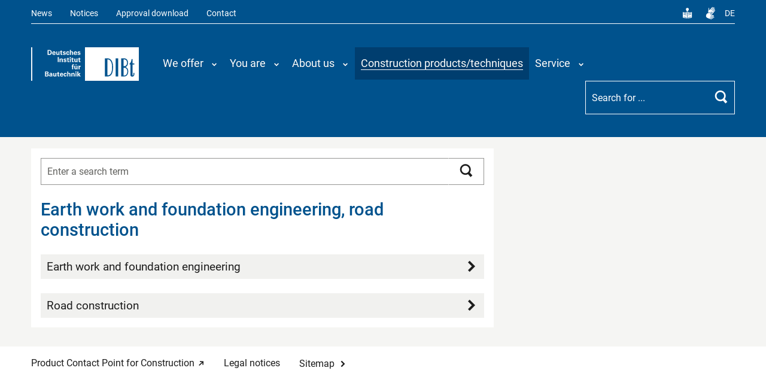

--- FILE ---
content_type: text/html; charset=utf-8
request_url: https://www.dibt.de/en/bauprodukte/overview/productgroups/construction-product-category/earth-work-and-foundation-engineering-road-construction
body_size: 9602
content:
<!DOCTYPE html>
<html lang="en">
<head>

<meta charset="utf-8">
<!-- 
	TYPO3: queo Berlin ...Wir wissen, was dahinter steckt.
			<https://www.queo.de>

	This website is powered by TYPO3 - inspiring people to share!
	TYPO3 is a free open source Content Management Framework initially created by Kasper Skaarhoj and licensed under GNU/GPL.
	TYPO3 is copyright 1998-2026 of Kasper Skaarhoj. Extensions are copyright of their respective owners.
	Information and contribution at https://typo3.org/
-->



<title>Earth work and foundation engineering, road construction | DIBt - Deutsches Institut für Bautechnik</title>
<meta name="generator" content="TYPO3 CMS">
<meta name="viewport" content="width=device-width, initial-scale=1.0, user-scalable=no">
<meta property="og:site_name" content="DIBt">
<meta property="og:type" content="website">
<meta property="og:title" content="Productgroups">


<link rel="stylesheet" href="/_assets/e799cca3073eabb617dfebf5f7cabc53/StyleSheets/Frontend/suggest.css?1764574219" media="all" nonce="_sG_IApbPOpF3X9FwEU-_rkxcuYQJhXGXCSehqLrkbo67fFRCk3FUg">
<link rel="stylesheet" href="/_assets/82c8421024bd2ef8eb77ecd7dde27dce/Default/Css/Processed/screen.css?1764574219" media="all" nonce="_sG_IApbPOpF3X9FwEU-_rkxcuYQJhXGXCSehqLrkbo67fFRCk3FUg">
<link rel="stylesheet" href="/_assets/82c8421024bd2ef8eb77ecd7dde27dce/Default/Css/Processed/jquery-ui.min.css" media="all" nonce="_sG_IApbPOpF3X9FwEU-_rkxcuYQJhXGXCSehqLrkbo67fFRCk3FUg">



<script src="/_assets/82c8421024bd2ef8eb77ecd7dde27dce/Default/JavaScript/Frameworks/jquery-3.1.1.min.js?1764574219" nonce="_sG_IApbPOpF3X9FwEU-_rkxcuYQJhXGXCSehqLrkbo67fFRCk3FUg"></script>


<meta property="og:url" content="https://www.dibt.de/en/bauprodukte/overview/productgroups/construction-product-category/earth-work-and-foundation-engineering-road-construction" /><meta property="og:image" content="https://www.dibt.de//fileadmin/user_upload/bauprodukte_bauarten.jpg" /><link rel="canonical" href="https://www.dibt.de/en/bauprodukte/overview/productgroups/construction-product-category/earth-work-and-foundation-engineering-road-construction"><link rel="preload" as="style" href="https://dibt-de-test.dibt.de/cookie-optin/siteroot-1/cookieOptin.css?1765871259" media="all" crossorigin="anonymous">
<link rel="stylesheet" href="https://dibt-de-test.dibt.de/cookie-optin/siteroot-1/cookieOptin.css?1765871259" media="all" crossorigin="anonymous">

<link rel="apple-touch-icon" sizes="180x180" href="/_assets/82c8421024bd2ef8eb77ecd7dde27dce/Default/Favicons/apple-touch-icon.png">
<link rel="icon" type="image/png" sizes="32x32" href="/_assets/82c8421024bd2ef8eb77ecd7dde27dce/Default/Favicons/favicon-32x32.png">
<link rel="icon" type="image/png" sizes="16x16" href="/_assets/82c8421024bd2ef8eb77ecd7dde27dce/Default/Favicons/favicon-16x16.png">
<link rel="manifest" href="/_assets/82c8421024bd2ef8eb77ecd7dde27dce/Default/Favicons/manifest.json">
<link rel="mask-icon" href="/_assets/82c8421024bd2ef8eb77ecd7dde27dce/Default/Favicons/safari-pinned-tab.svg" color="#5bbad5">
<link rel="shortcut icon" href="/_assets/82c8421024bd2ef8eb77ecd7dde27dce/Default/Favicons/favicon.ico">
<meta name="msapplication-config" content="/_assets/82c8421024bd2ef8eb77ecd7dde27dce/Default/Favicons/browserconfig.xml">
<meta name="theme-color" content="#ffffff" data-name="test" >
</head>
<body>




<script nonce="_sG_IApbPOpF3X9FwEU-_rkxcuYQJhXGXCSehqLrkbo67fFRCk3FUg">
  var _paq = window._paq = window._paq || [];
  _paq.push(['disableCookies']);
  _paq.push(['trackPageView']);
  _paq.push(['enableLinkTracking']);
  (function () {
    var u = "https://statistics.dibt.de/";
    _paq.push(['setTrackerUrl', u + 'matomo.php']);
    _paq.push(['setSiteId', '1']);
    var d = document, g = d.createElement('script'), s = d.getElementsByTagName('script')[0];
    g.type = 'text/javascript';
    g.async = true;
    g.src = u + 'matomo.js';
    s.parentNode.insertBefore(g, s);
  })();
</script>
<noscript>
  <p><img src="https://statistics.dibt.de/matomo.php?idsite=1&amp;rec=1" style="border:0" alt="" /></p>
</noscript>




	

<header>
    <section class="meta">
        <div class="wrapper">
            <nav id="nav-meta" aria-label="Metanavigation">
                <ul><li class="structure-footer__item"><a href="/en/news/whats-new">News</a></li><li class="structure-footer__item"><a href="/en/service/notices">Notices</a></li><li class="structure-footer__item"><a href="/en/service/approval-download/search">Approval download</a></li><li class="structure-footer__item"><a href="/en/contact">Contact</a></li><li class="language"><a href="/de/leichte-sprache" class="leichte-sprache" title="Leichte Sprache" aria-label="Leichte Sprache"><span class="icon" aria-hidden="true"></span></a></li><li class="language"><a href="/de/gebaerdensprache" class="gebaerdensprache" title="Gebärdensprache" aria-label="Gebärdensprache"><span class="icon" aria-hidden="true"></span></a></li><li class="language"> <a href="/de/bauprodukte/informationsportal-bauprodukte-und-bauarten/produktgruppen/bauproduktkategorie/erd-und-grundbau-strassenbau" lang="de-DE" title="Zur deutschen Version wechseln" aria-label="Zur deutschen Version wechseln">DE</a> </li></ul>
            </nav>
        </div>
    </section>
    <section class="nav-main-search">
        <div class="wrapper">
            <div id="logo-link">
                <a href="/en/" class="logo" title="To Startpage">
<svg xmlns="http://www.w3.org/2000/svg" viewBox="0 0 186.93 57.83" role="img" style="" aria-labelledby="title_logo" nonce="_sG_IApbPOpF3X9FwEU-_rkxcuYQJhXGXCSehqLrkbo67fFRCk3FUg">
    <title id="title_logo">To Startpage</title>
    <g role="presentation" id="Logo_dibt" data-name="Logo dibt">
        <path d="M163.62,34c3.37-.76,4.46-4,4.46-7.48,0-4.12-2.19-7.4-6.56-7.4h-5.3v31.1H162c4.63,0,6.48-4.54,6.48-8.57,0-3.45-1.09-6.47-4.88-7.56ZM128.1,50.26h5c7.24,0,9.17-8.15,9.17-16.56s-3.87-14.54-8.92-14.54h-5.3ZM176,29.59h3.28V27.91H176V20.42h-1.6c-.59,4.12-1.68,6.89-3.45,7.65v1.51h1.43v17.9c0,2.94,2.1,3.11,3.2,3.11,2.19,0,3.7-1.43,3.7-4.88V44.21h-1.68v.59c.08,3-.59,3.87-1.09,3.87a.58.58,0,0,1-.51-.59ZM151.08,19.16h-4.46v31.1h4.46ZM93.59,0h93.34V57.83H93.59Z" fill="#fff"></path>
        <path d="M160.59,35.39V48.67h1.35c3,0,5-2.94,5-7,0-3.19-1.26-5.8-5-6.3a6.64,6.64,0,0,0-1.35,0" fill="#fff"></path>
        <path d="M161.85,32.53c3.28-.25,4.54-2.61,4.54-5.8,0-3.53-1.6-5.8-5.22-5.8h-.59v11.6Z" fill="#fff"></path>
        <path d="M133.32,21h-.84v27.4h.59c5.3,0,7.49-5.88,7.49-13.78S137.86,21,133.32,21" fill="#fff"></path>
        <path d="M25.76,46.57h1.09c.84,0,1.94,0,1.94,1.18s-.93,1.18-1.77,1.18H25.76Zm0-3.53H27c.59,0,1.51,0,1.51,1.09s-.93,1.09-1.43,1.09H25.76Zm-1.68,7.23h3.11a5.77,5.77,0,0,0,2.19-.34,2.2,2.2,0,0,0,1.26-2,2.06,2.06,0,0,0-1.85-2.1,2.08,2.08,0,0,0,1-.59A1.75,1.75,0,0,0,30.3,44a2.11,2.11,0,0,0-1-1.85,4.8,4.8,0,0,0-2.1-.34H24.07Z" fill="#fff"></path>
        <path d="M35.1,47.49a1.92,1.92,0,0,1-.34,1.43.77.77,0,0,1-.67.34.87.87,0,0,1-.93-.84c0-.67.84-1,1.94-.92m1.85,2.77a9.25,9.25,0,0,1-.17-1.51V46.4a2.31,2.31,0,0,0-.42-1.51,2.84,2.84,0,0,0-2.1-.76,3.1,3.1,0,0,0-1.85.5,1.73,1.73,0,0,0-.67,1.43H33.5a1.64,1.64,0,0,1,.08-.59,1,1,0,0,1,.67-.34c.17,0,.67.08.76.5a2.34,2.34,0,0,1,.08.84,6.14,6.14,0,0,0-2.36.34,2,2,0,0,0-1.26,1.85,1.85,1.85,0,0,0,.5,1.26,2,2,0,0,0,1.51.5,1.94,1.94,0,0,0,1.77-1,3.15,3.15,0,0,0,.08.84Z" fill="#fff"></path>
        <path d="M38.3,44.3V48a2.89,2.89,0,0,0,.34,1.6,2.17,2.17,0,0,0,1.85.84,2,2,0,0,0,1.77-.92v.76H44a.76.76,0,0,1-.08-.42V44.3H42.08v3c0,1,0,1.85-1.09,1.85-.93,0-.93-.76-.93-1.34V44.3Z" fill="#fff"></path>
        <path d="M49.07,49.09h-.59c-.76,0-.76-.34-.76-.92V45.47h1.43V44.3H47.72V42.53L46,43.2V44.3H44.78v1.18H46v3.28c0,.5,0,1.6,1.77,1.6a4.74,4.74,0,0,0,1.35-.17Z" fill="#fff"></path>
        <path d="M51.59,46.65c.08-.67.42-1.34,1.18-1.34,1,0,1,1.09,1,1.34Zm4,1.09a3.66,3.66,0,0,0-.34-2.19,2.52,2.52,0,0,0-2.44-1.43,3,3,0,0,0-1.68.5,3.36,3.36,0,0,0-1.18,2.77,3.07,3.07,0,0,0,.76,2.35,2.84,2.84,0,0,0,2.1.76,3.15,3.15,0,0,0,2.1-.67,2.75,2.75,0,0,0,.59-1.34h-1.6a1,1,0,0,1-1.09.84c-1.18,0-1.18-1.18-1.18-1.6Z" fill="#fff"></path>
        <path d="M61.61,46.4a2.22,2.22,0,0,0-2.44-2.19c-.76,0-2.78.34-2.78,3.11a3.75,3.75,0,0,0,.76,2.35,2.54,2.54,0,0,0,2,.76,2.3,2.3,0,0,0,2.44-2.35H59.93c-.08,1.09-.59,1.18-.84,1.18a.54.54,0,0,1-.42-.17,3.42,3.42,0,0,1-.5-1.85c0-.67.17-1.93.93-1.93s.76.92.84,1.09Z" fill="#fff"></path>
        <path d="M62.7,50.26h1.77V46.65a1.11,1.11,0,0,1,1.09-1.26c1,0,1,1,1,1.34v3.53h1.68V46.65a3.21,3.21,0,0,0-.34-1.6,2.1,2.1,0,0,0-1.77-.84,1.71,1.71,0,0,0-1.68.92V41.77H62.7Z" fill="#fff"></path>
        <path d="M69.77,50.26h1.77V46.82a2,2,0,0,1,.17-.92,1.16,1.16,0,0,1,.93-.5.8.8,0,0,1,.84.5,1,1,0,0,1,.17.67v3.7h1.77V47.07a6.1,6.1,0,0,0-.17-1.77,1.89,1.89,0,0,0-1.85-1.18,2,2,0,0,0-1.94,1.09V44.3H69.77v6Z" fill="#fff"></path>
        <path d="M77,50.26H78.7v-6H77Zm-.08-7h1.85V41.77H76.93Z" fill="#fff"></path>
        <path d="M77,50.26H78.7v-6H77Zm-.08-7h1.85V41.77H76.93Z" fill="#fff" stroke="#fff" stroke-linecap="round" stroke-linejoin="round" stroke-width="0.04" opacity="0"></path>
        <polygon points="80.29 50.26 82.06 50.26 82.06 46.99 83.83 50.26 85.93 50.26 83.75 46.9 85.77 44.3 83.83 44.3 82.06 46.73 82.06 41.77 80.29 41.77 80.29 50.26" fill="#fff"></polygon>
        <polygon points="80.29 50.26 82.06 50.26 82.06 46.99 83.83 50.26 85.93 50.26 83.75 46.9 85.77 44.3 83.83 44.3 82.06 46.73 82.06 41.77 80.29 41.77 80.29 50.26" fill="#fff" stroke="#fff" stroke-linecap="round" stroke-linejoin="round" stroke-width="0.04" opacity="0"></polygon>
        <path d="M71.2,37.91H73V33.12h1.09V31.94H73v-.76c0-.25,0-.76.84-.76a.92.92,0,0,1,.42.08V29.25a5.75,5.75,0,0,0-1-.08c-1.68,0-2,.92-2,1.93v.84h-.93v1.18h.93Z" fill="#fff"></path>
        <path d="M75,31.94v3.7a3.19,3.19,0,0,0,.34,1.6,2.42,2.42,0,0,0,1.85.84,1.88,1.88,0,0,0,1.68-1l.08.84h1.68v-.5c0-.08,0-.25-.08-1.51v-4H78.78v3c0,1,0,1.85-1.09,1.85-.93,0-.93-.84-.93-1.34V31.94Zm1.26-1.09h1.18V29.42H76.25Zm2,0h1.18V29.42H78.27Z" fill="#fff"></path>
        <path d="M82.23,37.91H84V35c0-.76.08-1.68,1.85-1.51v-1.6a1.79,1.79,0,0,0-2,1.18V31.86H82.15c0,.42.08,1.26.08,1.51Z" fill="#fff"></path>
        <rect x="46.21" y="16.89" width="1.77" height="8.57" fill="#fff"></rect>
        <rect x="46.21" y="16.89" width="1.77" height="8.57" fill="#fff" stroke="#fff" stroke-linecap="round" stroke-linejoin="round" stroke-width="0.04" opacity="0"></rect>
        <path d="M49.41,25.47h1.77V22a1.21,1.21,0,0,1,.25-.92.93.93,0,0,1,.84-.5,1,1,0,0,1,.93.5,1.85,1.85,0,0,1,.08.67v3.7H55V22.27a6.1,6.1,0,0,0-.17-1.77A1.89,1.89,0,0,0,53,19.33a2,2,0,0,0-1.94,1.09V19.5H49.41v6Z" fill="#fff"></path>
        <path d="M56.22,23.79A1.55,1.55,0,0,0,56.64,25a2.81,2.81,0,0,0,2,.67c1.85,0,2.78-1,2.78-2,0-.84-.5-1.34-1.6-1.68l-1.09-.25c-.5-.17-.84-.25-.84-.67s.42-.59.84-.59a.75.75,0,0,1,.84.76h1.6c0-1.26-1-1.77-2.27-1.77-1.51,0-2.61.67-2.61,1.85a1.63,1.63,0,0,0,1.51,1.6l1.09.34c.67.17.84.42.84.67s-.34.67-.93.67c-.76,0-1-.42-1-.76Z" fill="#fff"></path>
        <path d="M66.07,24.29h-.59c-.84,0-.84-.34-.84-.92V20.68h1.43V19.58H64.64V17.74L63,18.41v1.18H61.78v1.09H63V24c0,.5,0,1.68,1.77,1.68a5.84,5.84,0,0,0,1.35-.25Z" fill="#fff"></path>
        <path d="M67.16,25.47h1.68v-6H67.16Zm-.08-7h1.85V17H67.08Z" fill="#fff"></path>
        <path d="M67.16,25.47h1.68v-6H67.16Zm-.08-7h1.85V17H67.08Z" fill="#fff" stroke="#fff" stroke-linecap="round" stroke-linejoin="round" stroke-width="0.04" opacity="0"></path>
        <path d="M73.9,24.29h-.59c-.76,0-.76-.34-.76-.92V20.68H74V19.58H72.55V17.74l-1.77.67v1.18H69.69v1.09h1.09V24c0,.5,0,1.68,1.77,1.68a4.63,4.63,0,0,0,1.35-.25Z" fill="#fff"></path>
        <path d="M75,19.5v3.7a3.32,3.32,0,0,0,.34,1.68,2.38,2.38,0,0,0,1.85.76,1.85,1.85,0,0,0,1.68-.92l.08.76h1.68V25c0-.17,0-.34-.08-1.6v-4H78.78v3c0,1,0,1.85-1.09,1.85-.93,0-.93-.76-.93-1.26V19.5Z" fill="#fff"></path>
        <path d="M85.76,24.29h-.59c-.84,0-.84-.34-.84-.92V20.68h1.43V19.58H84.33V17.74l-1.68.67v1.18H81.47v1.09h1.18V24c0,.5,0,1.68,1.77,1.68a5.84,5.84,0,0,0,1.35-.25Z" fill="#fff"></path>
        <path d="M30.47,6a6.18,6.18,0,0,1,1.94.08c1.09.34,1.51,1.43,1.51,2.69a3.23,3.23,0,0,1-.76,2.35c-.5.59-1.18.59-2,.59h-.67Zm-1.85,7.14h2.61c.93,0,1.26-.08,1.6-.08,1.6-.34,3-1.68,3-4.29a4,4,0,0,0-1.51-3.36,5.06,5.06,0,0,0-2.95-.76l-2.78-.08Z" fill="#fff"></path>
        <path d="M38.46,9.5c.08-.76.34-1.34,1.18-1.34,1,0,1,1,1,1.34Zm4,1.09a4.34,4.34,0,0,0-.34-2.19,2.54,2.54,0,0,0-2.44-1.51A3.92,3.92,0,0,0,38,7.4a3.28,3.28,0,0,0-1.18,2.86,3.19,3.19,0,0,0,.76,2.35,3.12,3.12,0,0,0,2.1.67,2.89,2.89,0,0,0,2.1-.67,2,2,0,0,0,.5-1.26h-1.6a1,1,0,0,1-1,.84c-1.18,0-1.18-1.26-1.18-1.6Z" fill="#fff"></path>
        <path d="M43.51,7.14v3.7a2.65,2.65,0,0,0,.42,1.6,2.37,2.37,0,0,0,1.77.84,1.93,1.93,0,0,0,1.77-1l.08.84h1.68v-.42a11,11,0,0,1-.08-1.6v-4H47.39v3c0,1,0,1.85-1.18,1.85-.93,0-.93-.84-.93-1.34V7.14Z" fill="#fff"></path>
        <path d="M54.29,11.85a4.75,4.75,0,0,1-.59.08c-.76,0-.76-.34-.76-.92V8.32h1.43V7.14H52.94V5.38L51.17,6V7.14H50.08V8.32h1.09V11.6c0,.5,0,1.6,1.77,1.6A4.19,4.19,0,0,0,54.29,13Z" fill="#fff"></path>
        <path d="M55,11.35a1.58,1.58,0,0,0,.5,1.18,2.54,2.54,0,0,0,2,.76c1.85,0,2.69-1,2.69-2.1,0-.76-.5-1.34-1.6-1.6l-1-.34c-.59-.17-.84-.25-.84-.59s.34-.59.84-.59a.72.72,0,0,1,.84.67H60C59.93,7.57,59,7,57.74,7c-1.6,0-2.61.76-2.61,1.85,0,1.26,1,1.51,1.51,1.68l1.09.34c.67.17.84.34.84.67s-.34.67-.93.67c-.76,0-1-.42-1-.84Z" fill="#fff"></path>
        <path d="M66.24,9.25A2.33,2.33,0,0,0,63.8,7a2.79,2.79,0,0,0-2.86,3.11,3.44,3.44,0,0,0,.76,2.35,2.52,2.52,0,0,0,2.1.84,2.71,2.71,0,0,0,1.68-.59,2.18,2.18,0,0,0,.76-1.77H64.47c0,1.09-.59,1.18-.76,1.18a.73.73,0,0,1-.5-.25,3,3,0,0,1-.42-1.77c0-.67.08-1.93.93-1.93.67,0,.76.84.76,1.09Z" fill="#fff"></path>
        <path d="M67.25,13.11H69V9.41a1.09,1.09,0,0,1,1.18-1.18c.93,0,.93.92.93,1.26v3.61h1.77V9.5a2.7,2.7,0,0,0-.42-1.68,2.12,2.12,0,0,0-1.68-.76A2,2,0,0,0,69,8V4.54H67.25Z" fill="#fff"></path>
        <path d="M75.83,9.5c0-.76.34-1.34,1.09-1.34,1,0,1,1,1,1.34Zm4,1.09a4.53,4.53,0,0,0-.42-2.19A2.43,2.43,0,0,0,77,6.89a3.32,3.32,0,0,0-1.68.5,3.36,3.36,0,0,0-1.26,2.86,3.59,3.59,0,0,0,.76,2.35,3.25,3.25,0,0,0,2.1.67,2.66,2.66,0,0,0,2.1-.67,1.81,1.81,0,0,0,.59-1.26H78a1,1,0,0,1-1,.84c-1.26,0-1.26-1.26-1.26-1.6Z" fill="#fff"></path>
        <path d="M80.46,11.35a1.58,1.58,0,0,0,.5,1.18,2.54,2.54,0,0,0,2,.76c1.85,0,2.69-1,2.69-2.1,0-.76-.51-1.34-1.6-1.6l-1-.34c-.5-.17-.84-.25-.84-.59s.34-.59.84-.59a.72.72,0,0,1,.84.67h1.6C85.43,7.57,84.5,7,83.24,7c-1.51,0-2.61.76-2.61,1.85,0,1.26,1,1.51,1.51,1.68l1.09.34c.67.17.84.34.84.67s-.34.67-.93.67c-.76,0-1-.42-1-.84Z" fill="#fff"></path>
        <rect width="1.94" height="57.83" fill="#fff"></rect>
    </g>
</svg>

<img src="/_assets/82c8421024bd2ef8eb77ecd7dde27dce/Default/Icons/Icon-Logo-black.svg" width="186" height="57"  class ="print-only"  alt="" ></a>
            </div>
            <nav class="main-nav__wrapper" aria-label="Hauptnavigation">
                <button id="hamburger" title="Menü öffnen/schließen" aria-label="Menü öffnen/schließen" aria-controls="main-nav" aria-expanded="false" tabindex=" ">
                    <span></span>
                    <span></span>
                    <span></span>
                </button>
                <div id="search-icon-mobile-only">
                    <button class="suchIcon" title="Suche öffnen/schließen" aria-label="Suche öffnen/schließen" >
                        <span class="such_item"></span>
                    </button>
                </div>
                
                    <div class="main-nav" id="main-nav" aria-hidden="true">
                        


    <ul id="main-menu" class="sm sm-blue">
        
            
                    <li class="has-mega-menu ">
                        <a href="#navMainMegaMenu2"
                           data-bs-toggle="collapse" role="button" aria-expanded="false" aria-controls="navMainMegaMenu2">
                            <span>We offer<span class="icon" aria-hidden="true"></span></span>
                            <span class="sub-arrow">
                                <span class="icon" aria-hidden="true"></span>
                                <span class="visually-hidden">Menübene auf-/zuklappen</span>
                            </span>
                            <span class="icon-mega" aria-hidden="true"></span>
                        </a>
                        <div class="mega-menu collapse" id="navMainMegaMenu2" data-bs-parent="#main-menu">
                            
                                    
    
        <ul class="level-2" id="leve2-0-21">
    
    <li class="level-2-item has-sub ">
            <div class="menu-item-wrapper">
                <a href="/en/we-offer/approvals-etas-and-more" class="" target="" title="Approvals, ETAs and more">Approvals, ETAs and more</a>
                
                    <div class="accordion-icon-wrapper" role="button" tabindex="0" aria-label="Unterebene des Menüs auf-/zuklappen">
                        <div class="accordion-icon"><span class="icon" aria-hidden="true"></span></div>
                    </div>
                
            </div>
            
                <ul class="level-3" id="level3-0-44">
    
        <li>
            <div class="menu-item-wrapper">
                <a href="/en/we-offer/approvals-etas-and-more/national-technical-approval-abz-general-construction-technique-permit-abg" class="  " target="" title="National technical approval (abZ)/General construction technique permit (aBG)">
                    National technical approval (abZ)/General construction technique permit (aBG)
                    <span class="icon" aria-hidden="true"></span>
                </a>
            </div>
        </li>
    
        <li>
            <div class="menu-item-wrapper">
                <a href="/en/we-offer/approvals-etas-and-more/project-related-approval-zie-or-construction-technique-permit-vbg-for-berlin" class="  " target="" title="Project-related approval (ZiE)/construction technique permit (vBG)">
                    Project-related approval (ZiE)/construction technique permit (vBG)
                    <span class="icon" aria-hidden="true"></span>
                </a>
            </div>
        </li>
    
        <li>
            <div class="menu-item-wrapper">
                <a href="/en/we-offer/approvals-etas-and-more/european-technical-assessment-eta" class="  " target="" title="European Technical Assessment (ETA)">
                    European Technical Assessment (ETA)
                    <span class="icon" aria-hidden="true"></span>
                </a>
            </div>
        </li>
    
        <li>
            <div class="menu-item-wrapper">
                <a href="/en/we-offer/approvals-etas-and-more/dibt-evaluations" class="  " target="" title="DIBt evaluations">
                    DIBt evaluations
                    <span class="icon" aria-hidden="true"></span>
                </a>
            </div>
        </li>
    
    
</ul>
            
        </li>
    

    
    <li class="level-2-item has-sub ">
            <div class="menu-item-wrapper">
                <a href="/en/we-offer/technical-building-rules" class="" target="" title="Technical Building Rules">Technical Building Rules</a>
                
            </div>
            
        </li>
    

    
    <li class="level-2-item has-sub ">
            <div class="menu-item-wrapper">
                <a href="/en/we-offer/structural-design-type-approval" class="" target="" title="Structural design type approval">Structural design type approval</a>
                
            </div>
            
        </li>
    

    
    <li class="level-2-item has-sub ">
            <div class="menu-item-wrapper">
                <a href="/en/we-offer/info-on-testing-inspection-and-certification" class="" target="" title="Info on testing, inspection and certification">Info on testing, inspection and certification</a>
                
            </div>
            
        </li>
    
        </ul>
    

    
        <ul class="level-2" id="leve2-4-26">
    
    <li class="level-2-item has-sub ">
            <div class="menu-item-wrapper">
                <a href="/en/we-offer/building-research" class="" target="" title="Building research">Building research</a>
                
            </div>
            
        </li>
    

    
    <li class="level-2-item has-sub ">
            <div class="menu-item-wrapper">
                <a href="/en/we-offer/registration-of-energy-performance-certificates" class="" target="" title="Registration of energy performance certificates">Registration of energy performance certificates</a>
                
            </div>
            
        </li>
    

    
    <li class="level-2-item has-sub ">
            <div class="menu-item-wrapper">
                <a href="/en/we-offer/standardisation-matters" class="" target="" title="Standardisation matters">Standardisation matters</a>
                
                    <div class="accordion-icon-wrapper" role="button" tabindex="0" aria-label="Unterebene des Menüs auf-/zuklappen">
                        <div class="accordion-icon"><span class="icon" aria-hidden="true"></span></div>
                    </div>
                
            </div>
            
                <ul class="level-3" id="level3-6-634">
    
        <li>
            <div class="menu-item-wrapper">
                <a href="/en/service/lists-and-listings/hen-list" class="  " target="" title="hEN list">
                    hEN list
                    <span class="icon" aria-hidden="true"></span>
                </a>
            </div>
        </li>
    
    
</ul>
            
        </li>
    

    
    <li class="level-2-item has-sub ">
            <div class="menu-item-wrapper">
                <a href="/en/we-offer/protection-against-radiation-from-construction-products" class="" target="" title="Protection against radiation from construction products">Protection against radiation from construction products</a>
                
            </div>
            
        </li>
    
        </ul>
    


                                
                        </div>
                    </li>
                
        
            
                    <li class="has-mega-menu ">
                        <a href="#navMainMegaMenu3"
                           data-bs-toggle="collapse" role="button" aria-expanded="false" aria-controls="navMainMegaMenu3">
                            <span>You are<span class="icon" aria-hidden="true"></span></span>
                            <span class="sub-arrow">
                                <span class="icon" aria-hidden="true"></span>
                                <span class="visually-hidden">Menübene auf-/zuklappen</span>
                            </span>
                            <span class="icon-mega" aria-hidden="true"></span>
                        </a>
                        <div class="mega-menu collapse" id="navMainMegaMenu3" data-bs-parent="#main-menu">
                            
                                    
    
        <ul class="level-2" id="leve2-0-1038">
    
    <li class="level-2-item has-sub ">
            <div class="menu-item-wrapper">
                <a href="/en/you-are/sustainable-building" class="" target="" title="interested in sustainable building">interested in sustainable building</a>
                
            </div>
            
        </li>
    
        </ul>
    


                                
                        </div>
                    </li>
                
        
            
                    <li class="has-mega-menu ">
                        <a href="#navMainMegaMenu4"
                           data-bs-toggle="collapse" role="button" aria-expanded="false" aria-controls="navMainMegaMenu4">
                            <span>About us<span class="icon" aria-hidden="true"></span></span>
                            <span class="sub-arrow">
                                <span class="icon" aria-hidden="true"></span>
                                <span class="visually-hidden">Menübene auf-/zuklappen</span>
                            </span>
                            <span class="icon-mega" aria-hidden="true"></span>
                        </a>
                        <div class="mega-menu collapse" id="navMainMegaMenu4" data-bs-parent="#main-menu">
                            
                                    
    
        <ul class="level-2" id="leve2-0-38">
    
    <li class="level-2-item has-sub ">
            <div class="menu-item-wrapper">
                <a href="/en/we-are/about-dibt" class="" target="" title="About DIBt">About DIBt</a>
                
            </div>
            
        </li>
    

    
    <li class="level-2-item has-sub ">
            <div class="menu-item-wrapper">
                <a href="/en/we-are/organisation" class="" target="" title="Organisation">Organisation</a>
                
                    <div class="accordion-icon-wrapper" role="button" tabindex="0" aria-label="Unterebene des Menüs auf-/zuklappen">
                        <div class="accordion-icon"><span class="icon" aria-hidden="true"></span></div>
                    </div>
                
            </div>
            
                <ul class="level-3" id="level3-1-181">
    
        <li>
            <div class="menu-item-wrapper">
                <a href="/en/we-are/organisation/supervisory-board" class="  " target="" title="Supervisory Board">
                    Supervisory Board
                    <span class="icon" aria-hidden="true"></span>
                </a>
            </div>
        </li>
    
        <li>
            <div class="menu-item-wrapper">
                <a href="/en/we-are/organisation/president-and-vice-president" class="  " target="" title="President and Vice-President">
                    President and Vice-President
                    <span class="icon" aria-hidden="true"></span>
                </a>
            </div>
        </li>
    
        <li>
            <div class="menu-item-wrapper">
                <a href="/en/we-are/organisation/general-policy-and-expert-committees" class="  " target="" title="General Policy and Expert Committees">
                    General Policy and Expert Committees
                    <span class="icon" aria-hidden="true"></span>
                </a>
            </div>
        </li>
    
        <li>
            <div class="menu-item-wrapper">
                <a href="/en/we-are/organisation/department-i" class="  " target="" title="Department I">
                    Department I
                    <span class="icon" aria-hidden="true"></span>
                </a>
            </div>
        </li>
    
        <li>
            <div class="menu-item-wrapper">
                <a href="/en/we-are/organisation/department-ii" class="  " target="" title="Department II">
                    Department II
                    <span class="icon" aria-hidden="true"></span>
                </a>
            </div>
        </li>
    
        <li>
            <div class="menu-item-wrapper">
                <a href="/en/we-are/organisation/department-iii" class="  " target="" title="Department III">
                    Department III
                    <span class="icon" aria-hidden="true"></span>
                </a>
            </div>
        </li>
    
        <li>
            <div class="menu-item-wrapper">
                <a href="/en/we-are/organisation/department-p" class="  " target="" title="Department P">
                    Department P
                    <span class="icon" aria-hidden="true"></span>
                </a>
            </div>
        </li>
    
        <li>
            <div class="menu-item-wrapper">
                <a href="/en/we-are/organisation/department-zd" class="  " target="" title="Department ZD">
                    Department ZD
                    <span class="icon" aria-hidden="true"></span>
                </a>
            </div>
        </li>
    
    
</ul>
            
        </li>
    

    
    <li class="level-2-item has-sub ">
            <div class="menu-item-wrapper">
                <a href="/en/we-are/dibt-and-its-partners" class="" target="" title="DIBt and its partners">DIBt and its partners</a>
                
            </div>
            
        </li>
    

    
    <li class="level-2-item has-sub ">
            <div class="menu-item-wrapper">
                <a href="/en/contact" class="" target="" title="Contact">Contact</a>
                
            </div>
            
        </li>
    
        </ul>
    


                                
                        </div>
                    </li>
                
        
            
                    <li class=" active">
                        <a href="/en/construction-products-and-techniques/overview">
                            <span class="menu-title">Construction products/techniques</span>
                        </a>
                    </li>
                
        
            
                    <li class="has-mega-menu ">
                        <a href="#navMainMegaMenu102"
                           data-bs-toggle="collapse" role="button" aria-expanded="false" aria-controls="navMainMegaMenu102">
                            <span>Service<span class="icon" aria-hidden="true"></span></span>
                            <span class="sub-arrow">
                                <span class="icon" aria-hidden="true"></span>
                                <span class="visually-hidden">Menübene auf-/zuklappen</span>
                            </span>
                            <span class="icon-mega" aria-hidden="true"></span>
                        </a>
                        <div class="mega-menu collapse" id="navMainMegaMenu102" data-bs-parent="#main-menu">
                            
                                    
    
        <ul class="level-2" id="leve2-0-107">
    
    <li class="level-2-item has-sub ">
            <div class="menu-item-wrapper">
                <a href="/en/service/search-for-documents" class="" target="" title="Search for documents">Search for documents</a>
                
            </div>
            
        </li>
    

    
    <li class="level-2-item has-sub ">
            <div class="menu-item-wrapper">
                <a href="/en/service/approval-download/search" class="" target="" title="Approval download">Approval download</a>
                
                    <div class="accordion-icon-wrapper" role="button" tabindex="0" aria-label="Unterebene des Menüs auf-/zuklappen">
                        <div class="accordion-icon"><span class="icon" aria-hidden="true"></span></div>
                    </div>
                
            </div>
            
                <ul class="level-3" id="level3-1-349">
    
        <li>
            <div class="menu-item-wrapper">
                <a href="/en/service/approval-download/search" class="  " target="" title="Search">
                    Search
                    <span class="icon" aria-hidden="true"></span>
                </a>
            </div>
        </li>
    
        <li>
            <div class="menu-item-wrapper">
                <a href="/en/service/approval-download/approval-and-permit-listing" class="  " target="" title="Approval and permit listing">
                    Approval and permit listing
                    <span class="icon" aria-hidden="true"></span>
                </a>
            </div>
        </li>
    
        <li>
            <div class="menu-item-wrapper">
                <a href="/en/service/approval-download/eta-listing" class="  " target="" title="ETA listing">
                    ETA listing
                    <span class="icon" aria-hidden="true"></span>
                </a>
            </div>
        </li>
    
    
</ul>
            
        </li>
    

    
    <li class="level-2-item has-sub ">
            <div class="menu-item-wrapper">
                <a href="/en/service/legal-documents" class="" target="" title="Legal references">Legal references</a>
                
            </div>
            
        </li>
    

    
    <li class="level-2-item has-sub ">
            <div class="menu-item-wrapper">
                <a href="/en/service/media-centre" class="" target="" title="Media centre">Media centre</a>
                
            </div>
            
        </li>
    
        </ul>
    

    
        <ul class="level-2" id="leve2-4-130">
    
    <li class="level-2-item has-sub ">
            <div class="menu-item-wrapper">
                <a href="/en/service/notices" class="" target="" title="Notices">Notices</a>
                
            </div>
            
        </li>
    

    
    <li class="level-2-item has-sub ">
            <div class="menu-item-wrapper">
                <a href="/en/service/lists-and-listings" class="" target="" title="Lists and directories">Lists and directories</a>
                
            </div>
            
        </li>
    

    
    <li class="level-2-item has-sub ">
            <div class="menu-item-wrapper">
                <a href="/en/service/forms" class="" target="" title="Forms">Forms</a>
                
            </div>
            
        </li>
    

    
    <li class="level-2-item has-sub ">
            <div class="menu-item-wrapper">
                <a href="/en/service/faqs" class="" target="" title="FAQs">FAQs</a>
                
                    <div class="accordion-icon-wrapper" role="button" tabindex="0" aria-label="Unterebene des Menüs auf-/zuklappen">
                        <div class="accordion-icon"><span class="icon" aria-hidden="true"></span></div>
                    </div>
                
            </div>
            
                <ul class="level-3" id="level3-7-267">
    
        <li>
            <div class="menu-item-wrapper">
                <a href="/en/service/faqs/the-german-regulatory-system-for-construction-products-and-construction-techniques" class="  " target="" title="The German regulatory system for construction products and construction techniques">
                    The German regulatory system for construction products and construction techniques
                    <span class="icon" aria-hidden="true"></span>
                </a>
            </div>
        </li>
    
        <li>
            <div class="menu-item-wrapper">
                <a href="/en/service/faqs/eta" class="  " target="" title="ETA">
                    ETA
                    <span class="icon" aria-hidden="true"></span>
                </a>
            </div>
        </li>
    
        <li>
            <div class="menu-item-wrapper">
                <a href="/en/service/faqs/construction-products-regulation-and-market-surveillance" class="  " target="" title="Construction Products Regulation and Market Surveillance">
                    Construction Products Regulation and Market Surveillance
                    <span class="icon" aria-hidden="true"></span>
                </a>
            </div>
        </li>
    
        <li>
            <div class="menu-item-wrapper">
                <a href="/en/service/faqs/protection-against-radiation-from-construction-products" class="  " target="" title="Protection against radiation from construction products">
                    Protection against radiation from construction products
                    <span class="icon" aria-hidden="true"></span>
                </a>
            </div>
        </li>
    
    
</ul>
            
        </li>
    
        </ul>
    


                                
                        </div>
                    </li>
                
        
    </ul>

                        <div class="meta-navi-mobile-only">
                            <ul><li class="structure-footer__item"><a href="/en/news/whats-new">News</a></li><li class="structure-footer__item"><a href="/en/service/notices">Notices</a></li><li class="structure-footer__item"><a href="/en/service/approval-download/search">Approval download</a></li><li class="structure-footer__item"><a href="/en/contact">Contact</a></li><li class="language"><a href="/de/leichte-sprache" class="leichte-sprache" title="Leichte Sprache" aria-label="Leichte Sprache"><span class="icon" aria-hidden="true"></span></a></li><li class="language"><a href="/de/gebaerdensprache" class="gebaerdensprache" title="Gebärdensprache" aria-label="Gebärdensprache"><span class="icon" aria-hidden="true"></span></a></li><li class="language"> <a href="/de/bauprodukte/informationsportal-bauprodukte-und-bauarten/produktgruppen/bauproduktkategorie/erd-und-grundbau-strassenbau" lang="de-DE" title="Zur deutschen Version wechseln" aria-label="Zur deutschen Version wechseln">DE</a> </li></ul>
                        </div>
                    </div>
                
                
                <div class="search-wrapper" id="search-wrapper" aria-hidden="true">
                    <div class="tx-solr">
    
	
    <div id="search">
        <div class="tx-solr-search-form">
            <form role="search" aria-label="Seitenweite Suche" method="get" action="/en/search" data-suggest="/en/search?type=7384" data-suggest-header="Most Wanted" accept-charset="utf-8">
                

                

                <div class="input-label-wrapper">
                    <label for="search-word" class="">Suchbegriff</label>
                    <input
                            required="required"
                            id="search-word"
                            type="text"
                            name="tx_solr[q]"
                            value=""
                            size="40"
                            placeholder="Search for ..."
                            class="tx-solr-q js-solr-q tx-solr-suggest form-control"
                            autocomplete="off" />
                </div>
                <button type="submit" class="tx-solr-submit">
                    <span class="icon" aria-hidden="true"></span>
                    <span class="visually-hidden">Search</span>
                </button>
            </form>
        </div>
    </div>


</div>

                </div>
            </nav>
        </div>
    </section>
</header>


	<main id="content" class="artikelseite">

		
		


    <section id="tce-breadcrumb">
        <h2 class="visually-hidden">
            You are here
        </h2>
        <div class="wrapper">
            <ul>
                
                    
                            <li class="">
                                <a href="/en/" class="" title="Home">Home
                                    <span class="icon" aria-hidden="true"></span>
                                </a>
                            </li>
                        
                
                    
                            
																	<li class="">
																	<a href="/en/construction-products-and-techniques/overview" class="" title="Construction products/techniques">Construction products/techniques
																		<span class="icon" aria-hidden="true"></span>
																	</a>
																</li>
                                    
                                    
    
            
    

        

                                
                            
                                    <li class="">
                                        Earth work and foundation engineering, road construction
                                    </li>
                                
                        
                
            </ul>
        </div>
    </section>






		<section class="tce-grid-container two-cols">
			<div class="wrapper">
				<div class="colrow">
					<div class="col col-66 tablet-100 main-col">
						<div class="colcontent">
							<!--TYPO3SEARCH_begin-->
							
<div class="tx-solr"><div class="search-wrapper "><div class="tx-solr"><div id="bp-search"><div class="tx-solr-search-form"><form role="search" aria-label="Search for construction products and types" method="get" id="tx-solr-search-form-pi-results" action="/en/construction-products-and-technniques/search" data-suggest="/en/construction-products-and-technniques/search?type=7384" data-suggest-header="Most Wanted" accept-charset="utf-8"><div class="input-label-wrapper"><input
                                    id="search-downloads-word"
                                    type="text"
                                    name="tx_solr[q]"
                                    value=""
                                    size="40"
                                    placeholder="Enter a search term"
                                    class="tx-solr-q js-solr-q tx-solr-suggest form-control"
                                    autocomplete="off"
                                    required/></div><button type="submit" class="tx-solr-submit"><span class="icon" aria-hidden="true"></span><span class="visually-hidden">Search</span></button></form></div></div></div></div></div>


<html xmlns="http://www.w3.org/1999/xhtml" lang="en"
      xmlns:v="http://typo3.org/ns/FluidTYPO3/Vhs/ViewHelpers"
      xmlns:f="http://typo3.org/ns/TYPO3/Fluid/ViewHelpers"
      xmlns:s="http://typo3.org/ns/ApacheSolrForTypo3/Solr/ViewHelpers/"><section class="text-media "><a id="" class="anchor"></a><div class="text-media__wrapper"><h2>Earth work and foundation engineering, road construction</h2><div class="text-media__wrapper__text"></div></div></section><section class="module-nested-clipclap"><div class="module-nested-clipclap__item level-1 js-nested-clipclap"><h2 class="module-nested-clipclap__item__headline"><button id="accordionTriggerSC_0" class="module-nested-clipclap__item__trigger js-nested-clipclap__trigger" title="" aria-label="" aria-expanded="false" aria-controls="accordionContentSC_0">
            Earth work and foundation engineering
        <span></span></button></h2><div id="accordionContentSC_0" role="region" aria-labelledby="accordionTriggerSC_{key" class="js-nested-clipclap__content"><ul class="module-nested-clipclap__item__content"><li class="level-2"><a class="link-internal" title=" Combined pile/slab foundations" href="/en/construction-products-and-technniques/overview/productgroups/detail/construction-product/combined-pileslab-foundations">Combined pile/slab foundations
        </a></li><li class="level-2"><a class="link-internal" title=" Drainage systems" href="/en/construction-products-and-technniques/overview/productgroups/detail/construction-product/drainage-systems">Drainage systems
        </a></li><li class="level-2"><a class="link-internal" title=" Driven piles made of ductile cast iron tubes" href="/en/construction-products-and-technniques/overview/productgroups/detail/construction-product/driven-piles-made-of-ductile-cast-iron-tubes">Driven piles made of ductile cast iron tubes
        </a></li><li class="level-2"><a class="link-internal" title=" Gabions" href="/en/construction-products-and-technniques/overview/productgroups/detail/construction-product/gabions">Gabions
        </a></li><li class="level-2"><a class="link-internal" title=" Ground anchors" href="/en/construction-products-and-technniques/overview/productgroups/detail/construction-product/ground-anchors">Ground anchors
        </a></li><li class="level-2"><a class="link-internal" title=" Ground improvement" href="/en/construction-products-and-technniques/overview/productgroups/detail/construction-product/ground-improvement">Ground improvement
        </a></li><li class="level-2"><a class="link-internal" title=" Jet grouting, high-pressure grouting" href="/en/construction-products-and-technniques/overview/productgroups/detail/construction-product/jet-grouting-high-pressure-grouting">Jet grouting, high-pressure grouting
        </a></li><li class="level-2"><a class="link-internal" title=" Micropiles" href="/en/construction-products-and-technniques/overview/productgroups/detail/construction-product/micropiles">Micropiles
        </a></li><li class="level-2"><a class="link-internal" title=" Pile couplers" href="/en/construction-products-and-technniques/overview/productgroups/detail/construction-product/pile-couplers">Pile couplers
        </a></li><li class="level-2"><a class="link-internal" title=" Soil injection products" href="/en/construction-products-and-technniques/overview/productgroups/detail/construction-product/soil-injection-products">Soil injection products
        </a></li><li class="level-2"><a class="link-internal" title=" Soil mixing techniques" href="/en/construction-products-and-technniques/overview/productgroups/detail/construction-product/soil-mixing-techniques">Soil mixing techniques
        </a></li><li class="level-2"><a class="link-internal" title=" Soil nailing" href="/en/construction-products-and-technniques/overview/productgroups/detail/construction-product/soil-nailing">Soil nailing
        </a></li><li class="level-2"><a class="link-internal" title=" Soil reinforcement systems" href="/en/construction-products-and-technniques/overview/productgroups/detail/construction-product/soil-reinforcement-systems">Soil reinforcement systems
        </a></li><li class="level-2"><a class="link-internal" title=" Vibro stone columns" href="/en/construction-products-and-technniques/overview/productgroups/detail/construction-product/vibro-stone-columns">Vibro stone columns
        </a></li></ul></div></div></section><section class="module-nested-clipclap"><div class="module-nested-clipclap__item level-1 js-nested-clipclap"><h2 class="module-nested-clipclap__item__headline"><button id="accordionTriggerSC_1" class="module-nested-clipclap__item__trigger js-nested-clipclap__trigger" title="" aria-label="" aria-expanded="false" aria-controls="accordionContentSC_1">
            Road construction
        <span></span></button></h2><div id="accordionContentSC_1" role="region" aria-labelledby="accordionTriggerSC_{key" class="js-nested-clipclap__content"><ul class="module-nested-clipclap__item__content"><li class="level-2"><a class="link-internal" title=" Bridge deck waterproofing" href="/en/construction-products-and-technniques/overview/productgroups/detail/construction-product/bridge-deck-waterproofing">Bridge deck waterproofing
        </a></li><li class="level-2"><a class="link-internal" title=" Expansion joints for road bridges" href="/en/construction-products-and-technniques/overview/productgroups/detail/construction-product/expansion-joints-for-road-bridges">Expansion joints for road bridges
        </a></li></ul></div></div></section>


							<!--TYPO3SEARCH_end-->
						</div>
					</div>
					
						<aside class="col col-33 tablet-100 teaser-col">
							
								

							
							
							<!--TYPO3SEARCH_begin-->
							
							<!--TYPO3SEARCH_end-->
						</aside>
					
				</div>
			</div>
		</section>
	</main>
	<footer>
    <nav aria-label="Footer Navigation" class="footer-navi">
        <div class="wrapper">
            <ul class="rte-link-list"><li class="structure-footer__item"><a href="https://www.pcpc-germany.de/en/product-contact-point-for-construction" target="_blank" class="link-external">Product Contact Point for Construction</a></li><li class="structure-footer__item"><a href="/en/legal-notices">Legal notices</a></li><li><button id="footerSitemapTrigger" class="js-clip-clap-trigger" title="Akkordeon öffnen/schließen" aria-label="Akkordeon öffnen/schließen" aria-expanded="false" aria-controls="footerSitemap">Sitemap</button></li></ul>
            
        </div>
    </nav>
    <nav aria-label="Sitemap" class="tce-sitemap js-clip-clap-content open" id="footerSitemap" aria-labelledby="footerSitemapTrigger">
        <div class="wrapper">
            
                
                    
                        <!--Col-Section-Start-->
                        <div class="col-section">
                            <h2 class="col-section-label">We offer</h2>
                            <ul>
                                
                                    <li>
                                        <a href="/en/we-offer/approvals-etas-and-more">Approvals, ETAs and more</a>
                                    </li>
                                
                                    <li>
                                        <a href="/en/we-offer/technical-building-rules">Technical Building Rules</a>
                                    </li>
                                
                                    <li>
                                        <a href="/en/we-offer/structural-design-type-approval">Structural design type approval</a>
                                    </li>
                                
                                    <li>
                                        <a href="/en/we-offer/info-on-testing-inspection-and-certification">Info on testing, inspection and certification</a>
                                    </li>
                                
                                    <li>
                                        <a href="/en/we-offer/building-research">Building research</a>
                                    </li>
                                
                                    <li>
                                        <a href="/en/we-offer/registration-of-energy-performance-certificates">Registration of energy performance certificates</a>
                                    </li>
                                
                                    <li>
                                        <a href="/en/we-offer/standardisation-matters">Standardisation matters</a>
                                    </li>
                                
                                    <li>
                                        <a href="/en/we-offer/protection-against-radiation-from-construction-products">Protection against radiation from construction products</a>
                                    </li>
                                
                            </ul>
                        </div>
                        <!--Col-Section-End-->
                    
                
                    
                        <!--Col-Section-Start-->
                        <div class="col-section">
                            <h2 class="col-section-label">You are</h2>
                            <ul>
                                
                                    <li>
                                        <a href="/en/you-are/sustainable-building">interested in sustainable building</a>
                                    </li>
                                
                            </ul>
                        </div>
                        <!--Col-Section-End-->
                    
                
                    
                        <!--Col-Section-Start-->
                        <div class="col-section">
                            <h2 class="col-section-label">About us</h2>
                            <ul>
                                
                                    <li>
                                        <a href="/en/we-are/about-dibt">About DIBt</a>
                                    </li>
                                
                                    <li>
                                        <a href="/en/we-are/organisation">Organisation</a>
                                    </li>
                                
                                    <li>
                                        <a href="/en/we-are/dibt-and-its-partners">DIBt and its partners</a>
                                    </li>
                                
                                    <li>
                                        <a href="/en/contact">Contact</a>
                                    </li>
                                
                            </ul>
                        </div>
                        <!--Col-Section-End-->
                    
                
                    
                
                    
                        <!--Col-Section-Start-->
                        <div class="col-section">
                            <h2 class="col-section-label">Service</h2>
                            <ul>
                                
                                    <li>
                                        <a href="/en/service/search-for-documents">Search for documents</a>
                                    </li>
                                
                                    <li>
                                        <a href="/en/service/approval-download/search">Approval download</a>
                                    </li>
                                
                                    <li>
                                        <a href="/en/service/legal-documents">Legal references</a>
                                    </li>
                                
                                    <li>
                                        <a href="/en/service/media-centre">Media centre</a>
                                    </li>
                                
                                    <li>
                                        <a href="/en/service/notices">Notices</a>
                                    </li>
                                
                                    <li>
                                        <a href="/en/service/lists-and-listings">Lists and directories</a>
                                    </li>
                                
                                    <li>
                                        <a href="/en/service/forms">Forms</a>
                                    </li>
                                
                                    <li>
                                        <a href="/en/service/faqs">FAQs</a>
                                    </li>
                                
                            </ul>
                        </div>
                        <!--Col-Section-End-->
                    
                
            
        </div>
    </nav>
</footer>
<script src="/_assets/e799cca3073eabb617dfebf5f7cabc53/JavaScript/JQuery/jquery.min.js?1764574219" nonce="_sG_IApbPOpF3X9FwEU-_rkxcuYQJhXGXCSehqLrkbo67fFRCk3FUg"></script>
<script src="/_assets/e799cca3073eabb617dfebf5f7cabc53/JavaScript/JQuery/jquery.autocomplete.min.js?1764574219" nonce="_sG_IApbPOpF3X9FwEU-_rkxcuYQJhXGXCSehqLrkbo67fFRCk3FUg"></script>
<script src="/_assets/82c8421024bd2ef8eb77ecd7dde27dce/Default/JavaScript/Frameworks/jquery-ui.min.js?1764574219" nonce="_sG_IApbPOpF3X9FwEU-_rkxcuYQJhXGXCSehqLrkbo67fFRCk3FUg"></script>
<script src="/_assets/82c8421024bd2ef8eb77ecd7dde27dce/Default/JavaScript/DIBT.Search.js?1764574219" nonce="_sG_IApbPOpF3X9FwEU-_rkxcuYQJhXGXCSehqLrkbo67fFRCk3FUg"></script>
<script src="/_assets/82c8421024bd2ef8eb77ecd7dde27dce/Default/JavaScript/Extension/suggest_controller.js?1764574219" nonce="_sG_IApbPOpF3X9FwEU-_rkxcuYQJhXGXCSehqLrkbo67fFRCk3FUg"></script>
<script src="/_assets/82c8421024bd2ef8eb77ecd7dde27dce/Default/JavaScript/Libs/DSC.jQueryFunctions.js?1764574219" nonce="_sG_IApbPOpF3X9FwEU-_rkxcuYQJhXGXCSehqLrkbo67fFRCk3FUg"></script>
<script src="/_assets/82c8421024bd2ef8eb77ecd7dde27dce/Default/JavaScript/Libs/velocity.min.js?1764574219" nonce="_sG_IApbPOpF3X9FwEU-_rkxcuYQJhXGXCSehqLrkbo67fFRCk3FUg"></script>
<script src="/_assets/82c8421024bd2ef8eb77ecd7dde27dce/Default/JavaScript/slick.min.js?1764574219" nonce="_sG_IApbPOpF3X9FwEU-_rkxcuYQJhXGXCSehqLrkbo67fFRCk3FUg"></script>
<script src="/_assets/82c8421024bd2ef8eb77ecd7dde27dce/Default/JavaScript/DSC.Config.js?1764574219" nonce="_sG_IApbPOpF3X9FwEU-_rkxcuYQJhXGXCSehqLrkbo67fFRCk3FUg"></script>
<script src="/_assets/82c8421024bd2ef8eb77ecd7dde27dce/Default/JavaScript/Libs/DSC.Utils.js?1764574219" nonce="_sG_IApbPOpF3X9FwEU-_rkxcuYQJhXGXCSehqLrkbo67fFRCk3FUg"></script>
<script src="/_assets/82c8421024bd2ef8eb77ecd7dde27dce/Default/JavaScript/Libs/DSC.Fullscreen.js?1764574219" nonce="_sG_IApbPOpF3X9FwEU-_rkxcuYQJhXGXCSehqLrkbo67fFRCk3FUg"></script>
<script src="/_assets/82c8421024bd2ef8eb77ecd7dde27dce/Default/JavaScript/Frameworks/bootstrap/util/index.js?1764574219" nonce="_sG_IApbPOpF3X9FwEU-_rkxcuYQJhXGXCSehqLrkbo67fFRCk3FUg"></script>
<script src="/_assets/82c8421024bd2ef8eb77ecd7dde27dce/Default/JavaScript/Frameworks/bootstrap/dom/event-handler.js?1764574219" nonce="_sG_IApbPOpF3X9FwEU-_rkxcuYQJhXGXCSehqLrkbo67fFRCk3FUg"></script>
<script src="/_assets/82c8421024bd2ef8eb77ecd7dde27dce/Default/JavaScript/Frameworks/bootstrap/dom/data.js?1764574219" nonce="_sG_IApbPOpF3X9FwEU-_rkxcuYQJhXGXCSehqLrkbo67fFRCk3FUg"></script>
<script src="/_assets/82c8421024bd2ef8eb77ecd7dde27dce/Default/JavaScript/Frameworks/bootstrap/dom/manipulator.js?1764574219" nonce="_sG_IApbPOpF3X9FwEU-_rkxcuYQJhXGXCSehqLrkbo67fFRCk3FUg"></script>
<script src="/_assets/82c8421024bd2ef8eb77ecd7dde27dce/Default/JavaScript/Frameworks/bootstrap/util/config.js?1764574219" nonce="_sG_IApbPOpF3X9FwEU-_rkxcuYQJhXGXCSehqLrkbo67fFRCk3FUg"></script>
<script src="/_assets/82c8421024bd2ef8eb77ecd7dde27dce/Default/JavaScript/Frameworks/bootstrap/base-component.js?1764574219" nonce="_sG_IApbPOpF3X9FwEU-_rkxcuYQJhXGXCSehqLrkbo67fFRCk3FUg"></script>
<script src="/_assets/82c8421024bd2ef8eb77ecd7dde27dce/Default/JavaScript/Frameworks/bootstrap/util/component-functions.js?1764574219" nonce="_sG_IApbPOpF3X9FwEU-_rkxcuYQJhXGXCSehqLrkbo67fFRCk3FUg"></script>
<script src="/_assets/82c8421024bd2ef8eb77ecd7dde27dce/Default/JavaScript/Frameworks/bootstrap/dom/selector-engine.js?1764574219" nonce="_sG_IApbPOpF3X9FwEU-_rkxcuYQJhXGXCSehqLrkbo67fFRCk3FUg"></script>
<script src="/_assets/82c8421024bd2ef8eb77ecd7dde27dce/Default/JavaScript/Frameworks/bootstrap/collapse.js?1764574219" nonce="_sG_IApbPOpF3X9FwEU-_rkxcuYQJhXGXCSehqLrkbo67fFRCk3FUg"></script>
<script src="/_assets/82c8421024bd2ef8eb77ecd7dde27dce/Default/JavaScript/DIBT.Smartmenu.js?1764574219" nonce="_sG_IApbPOpF3X9FwEU-_rkxcuYQJhXGXCSehqLrkbo67fFRCk3FUg"></script>
<script src="/_assets/82c8421024bd2ef8eb77ecd7dde27dce/Default/JavaScript/DSC.SitemapClipClap.js?1764574219" nonce="_sG_IApbPOpF3X9FwEU-_rkxcuYQJhXGXCSehqLrkbo67fFRCk3FUg"></script>
<script src="/_assets/82c8421024bd2ef8eb77ecd7dde27dce/Default/JavaScript/DSC.StyleUpload.js?1764574219" nonce="_sG_IApbPOpF3X9FwEU-_rkxcuYQJhXGXCSehqLrkbo67fFRCk3FUg"></script>
<script src="/_assets/82c8421024bd2ef8eb77ecd7dde27dce/Default/JavaScript/DSC.AddClass.js?1764574219" nonce="_sG_IApbPOpF3X9FwEU-_rkxcuYQJhXGXCSehqLrkbo67fFRCk3FUg"></script>
<script src="/_assets/82c8421024bd2ef8eb77ecd7dde27dce/Default/JavaScript/DSC.ClipClap.js?1764574219" nonce="_sG_IApbPOpF3X9FwEU-_rkxcuYQJhXGXCSehqLrkbo67fFRCk3FUg"></script>
<script src="/_assets/82c8421024bd2ef8eb77ecd7dde27dce/Default/JavaScript/DSC.CookieNotification.js?1764574219" nonce="_sG_IApbPOpF3X9FwEU-_rkxcuYQJhXGXCSehqLrkbo67fFRCk3FUg"></script>
<script src="/_assets/82c8421024bd2ef8eb77ecd7dde27dce/Default/JavaScript/DSC.NestedClipClap.js?1764574219" nonce="_sG_IApbPOpF3X9FwEU-_rkxcuYQJhXGXCSehqLrkbo67fFRCk3FUg"></script>
<script src="/_assets/82c8421024bd2ef8eb77ecd7dde27dce/Default/JavaScript/DIBT.OverviewMultiple.js?1764574219" nonce="_sG_IApbPOpF3X9FwEU-_rkxcuYQJhXGXCSehqLrkbo67fFRCk3FUg"></script>
<script src="/_assets/82c8421024bd2ef8eb77ecd7dde27dce/Default/JavaScript/DIBT.FilterContentClipClap.js?1764574219" nonce="_sG_IApbPOpF3X9FwEU-_rkxcuYQJhXGXCSehqLrkbo67fFRCk3FUg"></script>
<script src="/_assets/82c8421024bd2ef8eb77ecd7dde27dce/Default/JavaScript/DSC.Slickextension.js?1764574219" nonce="_sG_IApbPOpF3X9FwEU-_rkxcuYQJhXGXCSehqLrkbo67fFRCk3FUg"></script>
<script src="/_assets/82c8421024bd2ef8eb77ecd7dde27dce/Default/JavaScript/DSC.Tabs.js?1764574219" nonce="_sG_IApbPOpF3X9FwEU-_rkxcuYQJhXGXCSehqLrkbo67fFRCk3FUg"></script>
<script src="/_assets/82c8421024bd2ef8eb77ecd7dde27dce/Default/JavaScript/DSC.Core.js?1764574219" nonce="_sG_IApbPOpF3X9FwEU-_rkxcuYQJhXGXCSehqLrkbo67fFRCk3FUg"></script>
<script src="/_assets/82c8421024bd2ef8eb77ecd7dde27dce/Default/JavaScript/DSC.FilterTiles.js?1764574219" nonce="_sG_IApbPOpF3X9FwEU-_rkxcuYQJhXGXCSehqLrkbo67fFRCk3FUg"></script>
<script src="/_assets/82c8421024bd2ef8eb77ecd7dde27dce/Default/JavaScript/DSC.FormDependencys.js?1764574219" nonce="_sG_IApbPOpF3X9FwEU-_rkxcuYQJhXGXCSehqLrkbo67fFRCk3FUg"></script>
<script src="/_assets/82c8421024bd2ef8eb77ecd7dde27dce/Default/JavaScript/DSC.QuoteSlider.js?1764574219" nonce="_sG_IApbPOpF3X9FwEU-_rkxcuYQJhXGXCSehqLrkbo67fFRCk3FUg"></script>
<script src="/_assets/82c8421024bd2ef8eb77ecd7dde27dce/Default/JavaScript/DIBT.LinkUtils.js?1764574219" nonce="_sG_IApbPOpF3X9FwEU-_rkxcuYQJhXGXCSehqLrkbo67fFRCk3FUg"></script>


</body>
</html>

--- FILE ---
content_type: application/javascript; charset=utf-8
request_url: https://www.dibt.de/_assets/82c8421024bd2ef8eb77ecd7dde27dce/Default/JavaScript/DSC.FormDependencys.js?1764574219
body_size: 341
content:
/*global jQuery:false */
/* global DSC: false */
var DSC = window.DSC || {};

DSC.FormDependencys = (function ($) {
    var _$w,
        _$b,
        _$selectWithDependency,
        _$inputDependencyContentWrapper,
        animationInProgress;

    function _init() {
        _$w = $(window);
        _$b = $('body');
        _$selectWithDependency = _$b.find('.js-select-with-dependency');
        _$inputDependencyContentWrapper = _$selectWithDependency.closest('fieldset').children('.js-dependency-content-wrapper');
        animationInProgress = false;

        if(_$selectWithDependency.length > 0){
            _$selectWithDependency.on('change', function () {
                var toggleSelector = $(this).find('option[value="' + $(this).val() + '"]').data('toggle'),
                    _$toggle = _$inputDependencyContentWrapper.find(toggleSelector);

                //_$inputDependencyContentWrapper.find('.tip-text__content').removeClass('show');
                _$inputDependencyContentWrapper.find('.tip-text__content').velocity("slideUp", { duration: 500 });
                if (_$toggle.length) {
                    //_$toggle.addClass('show');
                    _$toggle.velocity("slideDown", { duration: 500 });
                }
            });
        }
    }


    $(_init);
})(jQuery);


--- FILE ---
content_type: application/javascript; charset=utf-8
request_url: https://www.dibt.de/_assets/82c8421024bd2ef8eb77ecd7dde27dce/Default/JavaScript/DIBT.LinkUtils.js?1764574219
body_size: 196
content:
var DIBT = window.DIBT || {};

DIBT.LinkUtils = (function ($) {
    var $b, $linksExternal, $linksNewTab, $titleSnippetExternal, $titleSnippetNewTab;

    function _init() {
        $b = $('body');
        $linksExternal = $b.find('a.link-external');
        $linksNewTab = $b.find('a[target="_blank"]');
        $titleSnippetExternal = 'externer Inhalt, Link öffnet in einem neuen Fenster';
        $titleSnippetNewTab = 'Link öffnet in einem neuen Fenster';

        $linksExternal.each(function (i, el) {

            var _title = $(el).attr('title');

            if(_title) $(el).attr('title', _title + ' (' + $titleSnippetExternal + ')');
            else $(el).attr('title', $titleSnippetExternal);
        });

        $linksNewTab.each(function (i, el) {

            var _title = $(el).attr('title');

            if(_title) $(el).attr('title', _title + ' (' + $titleSnippetNewTab + ')');
            else $(el).attr('title', $titleSnippetNewTab);
        });
    }

    $(_init);

    return null;
})(jQuery);